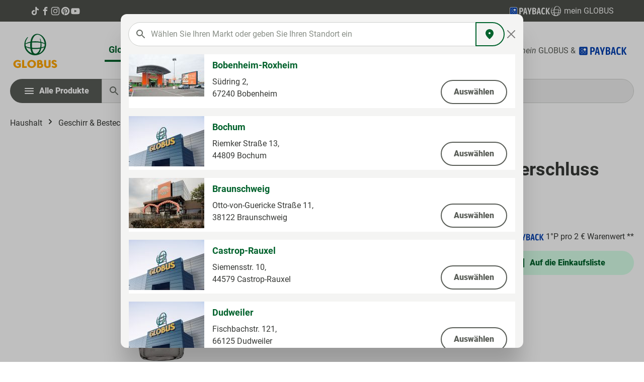

--- FILE ---
content_type: image/svg+xml
request_url: https://produkte.globus.de/theme/018f873405a9707b824cf439e4a2711f/assets/img/logo-footer.svg?1765966068
body_size: 11610
content:
<svg width="128" height="105" viewBox="0 0 128 105" fill="none" xmlns="http://www.w3.org/2000/svg">
<path d="M108.957 68.0678H79.6056C86.8631 64.4744 92.6924 58.5324 96.1462 51.2073C99.6001 43.8821 100.476 35.6041 98.6304 27.7185C96.7853 19.8328 92.3279 12.8028 85.9827 7.77068C79.6373 2.73854 71.777 0 63.6786 0C55.5803 0 47.7199 2.73854 41.3746 7.77068C35.0293 12.8028 30.5719 19.8328 28.7268 27.7185C26.8817 35.6041 27.7571 43.8821 31.211 51.2073C34.6648 58.5324 40.4941 64.4744 47.7516 68.0678H18.4003C13.5203 68.0678 8.84007 70.0065 5.38933 73.4574C1.9386 76.9082 0 81.5886 0 86.4689C0 91.3492 1.9386 96.0296 5.38933 99.4805C8.84007 102.931 13.5203 104.87 18.4003 104.87H108.957C113.837 104.87 118.517 102.931 121.968 99.4805C125.419 96.0296 127.357 91.3492 127.357 86.4689C127.357 81.5886 125.419 76.9082 121.968 73.4574C118.517 70.0065 113.837 68.0678 108.957 68.0678Z" fill="white"/>
<path d="M18.3597 85.0732H27.4603V94.3502L27.2471 94.5225C24.9961 96.334 22.1868 97.3094 19.2976 97.2824C13.1345 97.2824 8.30664 92.7004 8.30664 86.8512C8.30664 81.002 13.1345 76.4201 19.2976 76.4201C21.9854 76.4064 24.5929 77.3356 26.6663 79.0459L27.0368 79.3556L25.1272 82.6577L24.6098 82.2697C23.0713 81.1361 21.2086 80.5283 19.2976 80.5362C17.8643 80.5461 16.4909 81.1124 15.4672 82.1156C14.3003 83.4169 13.6549 85.1033 13.6549 86.8512C13.6549 88.5991 14.3003 90.2855 15.4672 91.5868C16.4909 92.59 17.8643 93.1563 19.2976 93.1662C20.3493 93.1683 21.3944 92.9995 22.3921 92.6664V88.9413L18.3597 88.9694V85.0732Z" fill="#FFA500"/>
<path d="M35.6349 76.7563H30.5664V96.9464H42.3555V92.886H35.6349V76.7563Z" fill="#FFA500"/>
<path d="M65.7104 86.8513C65.7104 92.7005 60.8826 97.2825 54.7195 97.2825C48.5563 97.2825 43.7285 92.7005 43.7285 86.8513C43.7285 81.0021 48.5563 76.4202 54.7195 76.4202C60.8826 76.4202 65.7104 81.0021 65.7104 86.8513ZM60.3622 86.8513C60.3964 85.9803 60.2534 85.1115 59.9419 84.2975C59.6304 83.4835 59.1568 82.7412 58.5499 82.1157C57.5317 81.1041 56.1547 80.5364 54.7195 80.5364C53.2842 80.5364 51.9072 81.1041 50.8891 82.1157C49.7221 83.417 49.0768 85.1034 49.0768 86.8513C49.0768 88.5992 49.7221 90.2856 50.8891 91.5869C51.9072 92.5985 53.2842 93.1663 54.7195 93.1663C56.1547 93.1663 57.5317 92.5985 58.5499 91.5869C59.1568 90.9614 59.6304 90.2191 59.9419 89.4051C60.2535 88.591 60.3964 87.7222 60.3622 86.8513Z" fill="#FFA500"/>
<path d="M84.0231 90.8278C84.0348 92.2939 83.5009 93.7119 82.5253 94.8063C81.0245 96.4494 78.5278 97.2825 75.1044 97.2825C72.9576 97.2863 70.821 96.9866 68.758 96.3922L68.3418 96.2733V77.6225L68.7268 77.4883C70.7035 76.7894 72.7837 76.4283 74.8803 76.4202C79.9131 76.4202 81.6989 79.4447 81.6989 82.0347C81.6799 83.2474 81.2046 84.4085 80.3678 85.2864C81.4573 85.7442 82.3864 86.5153 83.0371 87.5019C83.6879 88.4884 84.0311 89.646 84.0231 90.8278ZM73.41 93.234C73.8931 93.2622 74.4334 93.2782 74.9364 93.2782C76.7441 93.2782 78.8989 92.8288 78.8989 90.6878C78.8989 90.0801 78.6535 88.0973 75.4964 88.0973H73.41L73.41 93.234ZM76.7427 82.3147C76.7383 81.8098 76.534 81.3273 76.1743 80.9729C75.8147 80.6185 75.3292 80.4212 74.8243 80.4243C74.2844 80.4243 73.8813 80.4243 73.41 80.4579V84.1212H74.9083C75.1481 84.1256 75.3863 84.0821 75.609 83.9932C75.8317 83.9043 76.0345 83.7719 76.2053 83.6036C76.3762 83.4354 76.5117 83.2347 76.604 83.0134C76.6962 82.792 76.7434 82.5545 76.7427 82.3147Z" fill="#FFA500"/>
<path d="M97.4062 92.2964C96.4504 92.7596 95.4018 92.9996 94.3397 92.9981C93.549 92.9972 92.7909 92.6827 92.2318 92.1236C91.6726 91.5645 91.3581 90.8063 91.3573 90.0156V76.7561H86.2891V89.6796C86.2913 91.6953 87.0931 93.6277 88.5183 95.0531C89.9436 96.4784 91.876 97.2801 93.8917 97.2824C96.8737 97.2834 99.7839 96.3677 102.228 94.6593L102.474 94.4881V76.7561H97.4062V92.2964Z" fill="#FFA500"/>
<path d="M113.184 84.4006C111.208 83.4721 110.008 82.8345 110.008 81.8105C110.008 81.0126 110.704 80.5362 111.87 80.5362C113.122 80.5415 114.324 81.0268 115.229 81.892L115.662 82.301L118.117 79.4903L117.795 79.1134C117.061 78.2625 116.151 77.5811 115.128 77.1161C114.105 76.6511 112.994 76.4136 111.87 76.42C107.179 76.42 105.079 79.2821 105.079 82.1185C105.079 85.9763 108.266 87.5646 110.826 88.8408C112.611 89.7305 114.152 90.4989 114.152 91.7239C114.152 91.9647 114.042 93.1661 111.87 93.1661C110.378 93.1796 108.93 92.6611 107.786 91.7038L107.35 91.3384L104.857 94.2656L105.266 94.6395C107.045 96.3384 109.41 97.2852 111.87 97.2824C114.009 97.2824 115.833 96.6535 117.145 95.4639C117.749 94.9226 118.231 94.2594 118.56 93.5182C118.889 92.777 119.057 91.9746 119.053 91.1637C119.053 87.1573 115.799 85.6288 113.184 84.4006Z" fill="#FFA500"/>
<path d="M39.1157 33.712C39.1965 33.6655 39.2384 33.6461 39.2752 33.6196C40.6503 32.6546 42.1262 31.8418 43.6768 31.1957C45.769 30.3148 47.9372 29.6266 50.1544 29.1396C50.5669 29.0446 50.9809 28.9559 51.394 28.8637C51.4246 28.8544 51.4547 28.8435 51.4841 28.8311C51.5147 28.6465 51.5488 28.4513 51.5791 28.2555C51.8915 26.1762 52.3789 24.1269 53.0363 22.1297C53.6346 20.306 54.4055 18.5435 55.3385 16.8661C56.4115 14.9038 57.8248 13.1479 59.5123 11.6802C62.0184 9.46019 65.2625 8.25491 68.6101 8.30005C70.7404 8.33867 72.8465 8.75986 74.8279 9.54353C76.7172 10.2521 78.491 11.2368 80.0916 12.4655C81.1075 13.2441 82.0589 14.1035 82.9365 15.0352C83.8487 16 84.6955 17.0246 85.4714 18.1021C86.4491 19.438 87.3302 20.8419 88.1081 22.3032C89.5314 24.9937 90.4926 27.9042 90.9517 30.9132C91.5856 35.1996 91.2657 39.5732 90.0147 43.7217C89.1491 46.5801 87.8579 49.2919 86.1846 51.7657C84.8921 53.6843 83.3735 55.4406 81.6617 56.9966C79.7201 58.7653 77.5341 60.2452 75.1708 61.391C73.1635 62.3471 71.0508 63.0642 68.8762 63.5274C67.714 63.7872 66.5369 63.9755 65.3517 64.0912C63.7592 64.2469 62.1558 64.2552 60.5617 64.1161C57.665 63.8605 54.8395 63.0763 52.2254 61.8023C50.6151 61.0164 49.0877 60.0709 47.6661 58.9801C46.0805 57.7609 44.6074 56.402 43.2644 54.9198C42.013 53.5596 40.8969 52.0809 39.9318 50.5046C38.6608 48.4295 37.6895 46.1851 37.0467 43.8382C36.6457 42.3648 36.3698 40.8603 36.2219 39.3405C35.8887 35.7659 36.1968 32.1606 37.1317 28.6944C37.7559 26.3922 38.7055 24.1909 39.952 22.1571C41.0991 20.2869 42.4893 18.5772 44.0862 17.0727C44.1541 17.005 44.228 16.9436 44.307 16.8893C44.449 16.8022 44.6161 16.7652 44.7816 16.7843C44.9471 16.8034 45.1015 16.8775 45.2199 16.9947C45.3383 17.1119 45.414 17.2654 45.4349 17.4307C45.4557 17.596 45.4206 17.7635 45.3349 17.9065C45.2457 18.0391 45.1495 18.1669 45.0468 18.2895C43.5713 20.1224 42.3225 22.1269 41.3275 24.2593C40.318 26.4124 39.6454 28.7079 39.3331 31.0654C39.2292 31.881 39.1862 32.7044 39.1162 33.5243C39.1122 33.5711 39.1157 33.6186 39.1157 33.712ZM87.3058 32.8405C87.3175 32.8112 87.3259 32.7806 87.3307 32.7494C87.3291 32.6935 87.3244 32.6378 87.3167 32.5824C87.0665 30.7933 86.6851 29.025 86.1755 27.2918C85.6575 25.5107 84.994 23.7752 84.1916 22.1029C83.5889 20.8756 82.891 19.6974 82.1044 18.5789C80.8515 16.719 79.3267 15.0576 77.5809 13.6502C76.059 12.4359 74.3281 11.51 72.4733 10.9182C71.0775 10.4866 69.6005 10.3856 68.1589 10.6231C66.3959 10.8985 64.7364 11.633 63.3472 12.753C62.0112 13.8292 60.8802 15.1374 60.0084 16.6149C59.7095 17.1062 59.445 17.6182 59.1555 18.1154C58.3937 19.4207 57.7578 20.7956 57.2565 22.2214C56.6198 24.0571 56.1648 25.9508 55.898 27.8754C55.8872 27.9509 55.8903 28.0283 55.8862 28.1185C62.9015 27.2778 70.0062 27.5648 76.9308 28.9686C76.923 28.8411 76.9223 28.7461 76.9108 28.6523C76.8466 28.1288 76.7884 27.6044 76.7124 27.0826C76.4308 25.1123 76.0134 23.1639 75.4631 21.2512C75.4438 21.1903 75.4306 21.1277 75.4237 21.0643C75.4089 20.9438 75.4383 20.822 75.5064 20.7216C75.5745 20.6211 75.6768 20.5488 75.7942 20.518C75.9098 20.4819 76.0344 20.4875 76.1464 20.5337C76.2583 20.58 76.3505 20.6641 76.4069 20.7713C76.4447 20.8414 76.4726 20.9169 76.5035 20.9906C77.5228 23.4507 78.2847 26.0098 78.777 28.6269C78.8313 28.9076 78.8808 29.1892 78.9318 29.4668C81.8565 30.2874 84.7077 31.2369 87.3058 32.8405ZM76.1721 44.06C76.5487 42.3064 76.8138 40.5306 76.9656 38.7434C77.034 37.9474 77.0801 37.1493 77.1251 36.3514C77.2087 34.8658 77.2012 33.3792 77.1494 31.8926C77.1427 31.7018 77.139 31.6971 76.9459 31.6685C76.0846 31.5411 75.2252 31.3958 74.3606 31.2959C73.0432 31.1438 71.7231 31.0127 70.4024 30.893C68.8654 30.7536 67.3236 30.6912 65.7809 30.6652C63.4381 30.6257 61.0962 30.6545 58.7569 30.7995C57.7599 30.8613 56.7638 30.9366 55.7674 31.008C55.7021 31.0169 55.6375 31.0306 55.5743 31.0491C55.2689 33.1759 55.4051 43.4703 55.7583 44.5993C62.56 45.2365 69.4135 45.0555 76.1721 44.06ZM56.1036 47.5185C56.1174 47.628 56.1249 47.7138 56.1395 47.7984C56.3916 49.2871 56.7291 50.7601 57.1506 52.21C57.4898 53.4348 57.9425 54.6253 58.5027 55.7661C58.9873 56.7507 59.6321 57.6481 60.4106 58.4216C61.334 59.3517 62.5779 59.894 63.8878 59.9375C64.89 59.9679 65.8867 59.7792 66.8085 59.3847C67.9325 58.8941 68.9509 58.1905 69.8076 57.3128C71.0689 56.0603 72.136 54.6263 72.9736 53.0584C73.9775 51.1745 74.7854 49.1925 75.3846 47.1436C75.4022 47.0858 75.4103 47.0251 75.4278 46.942C69.0472 48.0579 62.5394 48.2521 56.1036 47.5185ZM51.1781 31.6015C51.1288 31.6017 51.0795 31.6043 51.0305 31.6094C50.5505 31.6937 50.0695 31.7725 49.5912 31.8656C47.4322 32.2738 45.3051 32.8356 43.226 33.5466C41.8965 33.9848 40.6244 34.5813 39.4373 35.3233C39.0792 35.5549 39.1285 35.4536 39.1549 35.8716C39.2549 37.3956 39.4806 38.9086 39.8296 40.3954C39.8395 40.4499 39.8624 40.5012 39.8964 40.5448C39.9305 40.5885 39.9747 40.6232 40.0251 40.6459C40.5117 40.8873 40.9891 41.1484 41.4832 41.3729C42.721 41.9132 43.9965 42.3624 45.2996 42.717C47.1042 43.2354 48.9369 43.6502 50.7888 43.9593C50.9346 43.9838 51.0817 43.9997 51.2665 44.0248C50.8847 39.8937 50.8551 35.7376 51.1781 31.6015ZM55.1431 58.8091C55.112 58.7237 55.0981 58.6721 55.0751 58.6249C54.8868 58.2368 54.6974 57.8492 54.5069 57.4621C54.0316 56.5117 53.6096 55.5357 53.2426 54.5384C52.3923 52.1336 51.8217 49.6389 51.542 47.1035C51.501 46.7584 51.5068 46.7581 51.1608 46.6873C49.2183 46.2977 47.3061 45.7702 45.4386 45.109C43.8263 44.5378 42.2692 43.8215 40.7863 42.969C40.7137 42.927 40.6399 42.8869 40.5239 42.822C40.549 42.9337 40.5577 42.9943 40.5762 43.0517C41.1255 44.7981 41.8493 46.4848 42.7365 48.0862C44.1387 50.5802 45.986 52.7963 48.1867 54.6247C50.2273 56.3013 52.4928 57.6835 54.9173 58.7308C54.9792 58.7583 55.0456 58.7756 55.1431 58.8091ZM79.295 43.4801C79.3845 43.4693 79.4389 43.4681 79.4905 43.4556C80.3051 43.2585 81.1236 43.076 81.9327 42.8583C83.6137 42.4328 85.2504 41.8483 86.8206 41.1128C86.9041 41.0801 86.9773 41.0256 87.0325 40.955C87.0878 40.8843 87.123 40.8001 87.1344 40.7111C87.2865 39.8777 87.4167 39.0419 87.4958 38.1978C87.5825 37.1623 87.6034 36.1223 87.5584 35.0842C87.5623 35.017 87.5444 34.9504 87.5075 34.8942C87.4706 34.838 87.4165 34.7951 87.3534 34.7719C86.7138 34.4816 86.0892 34.155 85.4381 33.8938C83.5147 33.1539 81.5338 32.5728 79.5154 32.1566C79.4475 32.1471 79.379 32.1423 79.3104 32.1422C79.7638 35.9082 79.7586 39.7153 79.295 43.4801ZM86.4841 43.2648C86.363 43.324 86.2994 43.3558 86.2351 43.3863C85.4991 43.7355 84.7737 44.1098 84.0246 44.4284C82.431 45.0915 80.7933 45.6433 79.1232 46.0796C79.0508 46.0902 78.9839 46.1246 78.9331 46.1772C78.8822 46.2299 78.8502 46.2979 78.842 46.3707C78.6225 47.3774 78.413 48.3878 78.1449 49.3821C77.556 51.6018 76.6885 53.7381 75.5631 55.74C74.9639 56.7983 74.2841 57.8057 73.6057 58.8137C73.5458 58.9027 73.4909 58.9949 73.4337 59.0856C73.4555 59.0938 73.4789 59.0976 73.5022 59.0966C73.5256 59.0957 73.5485 59.0901 73.5697 59.0803C73.8581 58.9425 74.1497 58.811 74.4331 58.6634C75.8583 57.9175 77.1909 57.0066 78.4034 55.9495C80.1647 54.4117 81.7068 52.6396 82.9865 50.6827C84.4159 48.5192 85.5464 46.1725 86.3474 43.7062C86.3889 43.579 86.4267 43.4505 86.4841 43.2648Z" fill="#00622C"/>
</svg>
